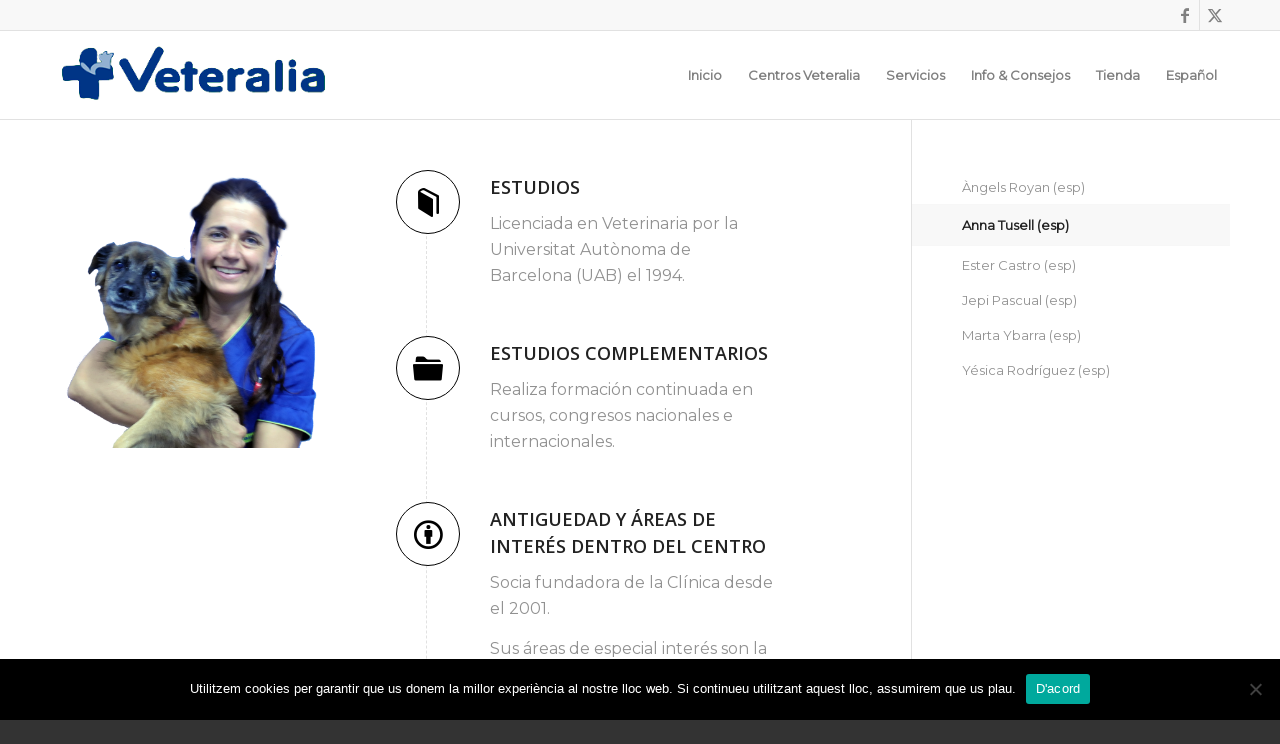

--- FILE ---
content_type: text/css
request_url: https://www.veteralia.com/wp-content/uploads/dynamic_avia/avia_posts_css/post-7451.css?ver=ver-1765322853
body_size: 684
content:
.flex_column.av-jl2j6j-f5e9e414962b1628a9037de3d9080be2{
border-radius:0px 0px 0px 0px;
padding:0px 0px 0px 0px;
}

.avia-image-container.av-gui7zf-5c58cffb3962aa523323b164c3b800f8 img.avia_image{
box-shadow:none;
}
.avia-image-container.av-gui7zf-5c58cffb3962aa523323b164c3b800f8 .av-image-caption-overlay-center{
color:#ffffff;
}

.flex_column.av-fmiadn-a0f6aaf0b2c16690855c5c18a265588a{
border-radius:0px 0px 0px 0px;
padding:0px 0px 0px 0px;
}

#top .avia-icon-list-container.av-e2btqj-90d5285b647e769ea21aff1740f896b1 .iconlist_icon{
color:#000000;
background-color:#ffffff;
border:1px solid #000000;
}

#top #wrap_all .avia-button.av-au8yj-0389d17107800e78fb79122ee43ed1a8{
background-color:#ffffff;
border-color:#ffffff;
color:#000000;
transition:all 0.4s ease-in-out;
}



--- FILE ---
content_type: text/plain
request_url: https://www.google-analytics.com/j/collect?v=1&_v=j102&a=951690437&t=pageview&_s=1&dl=https%3A%2F%2Fwww.veteralia.com%2Fclinica-veterinaria-tot-fauna-gava-es%2Fanna-tusell%2F&ul=en-us%40posix&dt=Anna%20Tusell%20(esp)%20-%20veteralia.com&sr=1280x720&vp=1280x720&_u=YEBAAUABAAAAACAAI~&jid=912189336&gjid=1489552556&cid=282980809.1769824009&tid=UA-97107904-1&_gid=1253264496.1769824009&_r=1&_slc=1&z=2029327872
body_size: -451
content:
2,cG-RF9R2T44PX